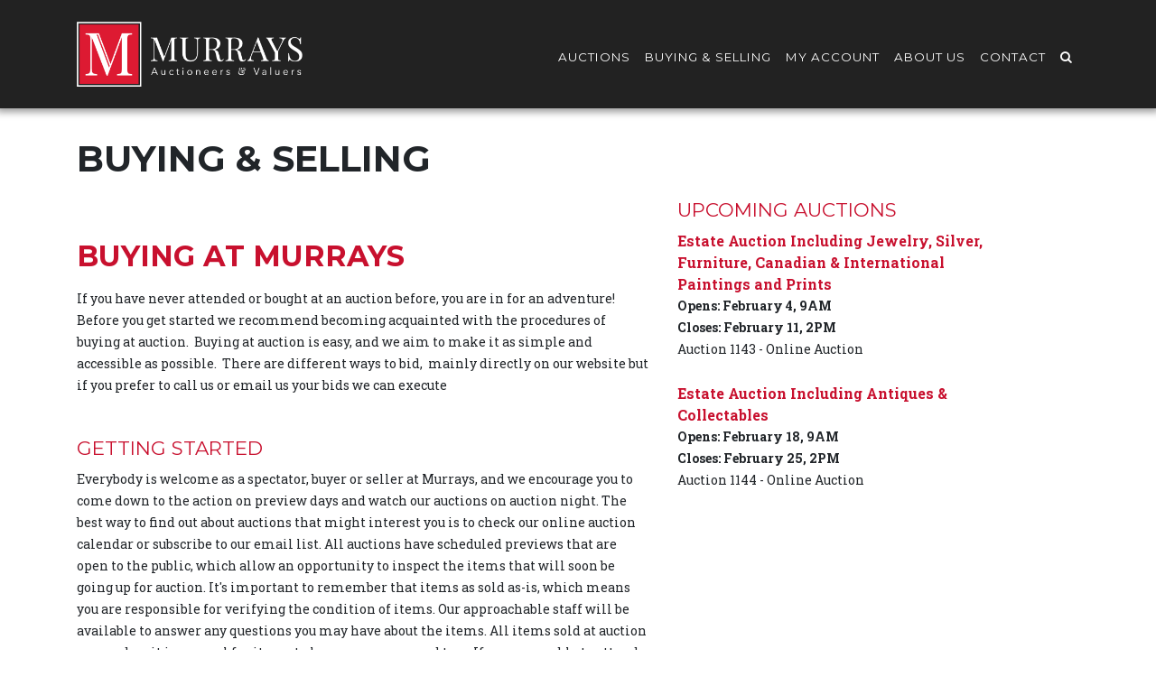

--- FILE ---
content_type: text/html; charset=utf-8
request_url: https://www.murraysauctioneers.ca/buying-and-selling/
body_size: 9515
content:
<!DOCTYPE html>
<html lang="en">

<head>

    <!-- Global Site Tag (gtag.js) - Google Analytics -->
    <script src="https://www.googletagmanager.com/gtag/js?id=UA-106907993-1"></script>
    <script>
      window.dataLayer = window.dataLayer || [];
      function gtag(){dataLayer.push(arguments)};
      gtag('js', new Date());

      gtag('config', 'UA-106907993-1');
    </script>

    <meta name="google-site-verification" content="VEssm7B53maSu3TUfl1jzO0ROz5ZK9OHQEa9mumt-lc" />

    <meta charset="utf-8">
    <meta http-equiv="X-UA-Compatible" content="IE=edge">
    <meta name="viewport" content="width=device-width, initial-scale=1">
    <meta name="description" content="Buying at Murrays">
    <meta name="author" content="">

    

    <title>Murrays Auctioneers - Buying &amp; Selling</title>

    <!-- Bootstrap Core CSS -->
    
    <link href="/static/css/bootstrap.min.css" rel="stylesheet" />

    <!-- Custom Fonts -->
    <link href="/static/vendor/font-awesome/css/font-awesome.min.css" rel="stylesheet" type="text/css">
    <link href="https://fonts.googleapis.com/css?family=Montserrat:400,700" rel="stylesheet" type="text/css">
    <link href='https://fonts.googleapis.com/css?family=Kaushan+Script' rel='stylesheet' type='text/css'>
    <link href='https://fonts.googleapis.com/css?family=Droid+Serif:400,700,400italic,700italic' rel='stylesheet' type='text/css'>
    <link href='https://fonts.googleapis.com/css?family=Roboto+Slab:400,100,300,700' rel='stylesheet' type='text/css'>

    <link rel="stylesheet" type="text/css" href="/static/vendor/slick/slick.css"/>
    <link rel="stylesheet" type="text/css" href="/static/vendor/slick/slick-theme.css"/>
    <link rel="stylesheet" type="text/css" href="/static/vendor/cloudzoom-murrays/cloudzoom.css"/>

    <!-- Theme CSS -->
    <link href="/static/css/murrays.css" rel="stylesheet">

    <script type="text/javascript" src="//code.jquery.com/jquery-3.5.1.min.js"></script>
    
    <script type="text/javascript" src="/static/vendor/cloudzoom-murrays/cloudzoom.js"></script>
    <script type="text/javascript" src="/static/vendor/typeahead.js/typeahead.bundle.min.js"></script>
    <script type="text/javascript" src="/static/js/moment.js"></script>
    <script type="text/javascript" src="/static/js/moment-timezone.js"></script>
    <script type="text/javascript" src="/static/js/murrays.js"></script>

    

</head>

<body id="page-top" class="index">

    <!-- Search Bar -->
    <div class="search-bar-wrapper" id="search_bar_wrapper">
        <div class="container">
            <div class="d-flex align-items-center">

              <form class="flex-grow-1 me-2" method="GET" action="/search/" id="form_global_search">
                <div class="input-group">
                  <input type="text" class="form-control" placeholder="Lot Search by keyword" id="q_global" name="q" />
                  <div class="input-group-append">
                    <button type="submit" class="btn btn-danger" id="home-search">Lot Search</button>
                  </div>
                </div>
              </form>

              <button type="button" class="btn btn-link text-dark fs-4 p-0" id="btn_global_search_close" aria-label="Close">
                <i class="fa fa-times"></i>
              </button>

            </div>
        </div>
    </div>

    <!-- /Search Bar -->

    <!-- Navigation -->
    <nav id="mainNav" class="navbar navbar-expand-lg navbar-custom fixed-top">
        <div class="container">
            
            <a class="navbar-brand page-scroll" href="/"><img id="logo" src="/static/img/logo-murrays-auctioneers-web.png" /></a> 

            <button type="button" class="navbar-toggler" data-toggle="collapse" data-target="#murrays-navbar-toggler">
                <i class="fa fa-bars"></i>
            </button>

            <div class="collapse navbar-collapse" id="murrays-navbar-toggler">

                <ul class="nav navbar-nav ml-auto">
                    <li class="hidden">
                        <a href="#page-top"></a>
                    </li>
                    <li class="nav-item dropdown">
                        <a class="page-scroll nav-link dropdown-toggle" href="/auctions/" data-toggle="dropdown">Auctions</a>

                        <div class="dropdown-menu">
                            <a class="dropdown-item" href="/auctions/">Auction Calendar</a>
                            <a class="dropdown-item" href="/auctions/results/">Past Auctions</a>
                            <a class="dropdown-item" href="/auctions/notable-results/">Notable Results</a>
                        </div>
                    </li>
                    
                    <li class="nav-item dropdown">
                        <a class="page-scroll nav-link dropdown-toggle" href="/buying-and-selling/" data-toggle="dropdown">Buying &amp; Selling</a>

                        <div class="dropdown-menu">
                            <a class="dropdown-item" href="/buying-and-selling/">Buying At Murrays</a>
                            <a class="dropdown-item" href="/buying-and-selling/#selling">Selling At Murrays</a>
                            <a class="dropdown-item" href="/about/#expertise">Areas Of Expertise</a>
                            <a class="dropdown-item" href="/valuations/">Valuations</a>
                        </div>
                    </li>
                    <li class="nav-item dropdown">
                        <a class="page-scroll nav-link dropdown-toggle" href="/clients/update/" data-toggle="dropdown">My Account</a>

                        
                        <div class="dropdown-menu">
                            <a class="dropdown-item" href="/clients/login/">Log In</a>
                            <a class="dropdown-item" href="/clients/create/">Create An Account</a>
                        </div>
                        
                    </li>
                    <li class="nav-item dropdown">
                        <a class="page-scroll nav-link dropdown-toggle" href="/about/">About Us</a>
                    </li>
                    <li class="nav-item dropdown">
                        <a class="page-scroll nav-link dropdown-toggle" href="/contact-us/">Contact</a>
                    </li>
                    <li class="nav-item dropdown">
                        <a class="page-scroll nav-link dropdown-toggle" href="#" id="nav_search_icon">
                            <i class="fa fa-search"></i>
                        </a>
                    </li>
                </ul>
                    
            </div>
            <!-- /.navbar-collapse -->
        </div>
        <!-- /.container-fluid -->
    </nav>
    <!-- base body -->

    
    




    
<section id="section-page">
<div class="container">

	<div class="row">

		<div class="col-md-12">

			<h1>Buying &amp; Selling</h1>

		</div>

		<div class="col-md-7 page">
			
				<h2><span>Buying at Murrays</span></h2>
<p></p>
<p><span>If you have never attended or bought at an auction before, you are in for an adventure! Before you get started we recommend becoming acquainted with the procedures of buying at auction.  Buying at auction is easy, and we aim to make it as simple and accessible as possible.  There are different ways to bid,  mainly directly on our website but if you prefer to call us or email us your bids we can execute<br></span></p>
<p></p>
<h3>Getting Started</h3>
<p><span>Everybody is welcome as a spectator, buyer or seller at Murrays, and we encourage you to come down to the action on preview days and watch our auctions on auction night. The best way to find out about auctions that might interest you is to check our online auction calendar or subscribe to our email list. All auctions have scheduled previews that are open to the public, which allow an opportunity to inspect the items that will soon be going up for auction. It's important to remember that items as sold as-is, which means you are responsible for verifying the condition of items. Our approachable staff will be available to answer any questions you may have about the items. All items sold at auction are used, so it is normal for items to have some wear and tear. If you are unable to attend a preview, our staff can assist you by telephone or email, and all items are photographed and available to view in our online catalogues. Additional photographs of items can be taken on request. It is important to note that all items sold are subject to our "Conditions of Sale" which is a binding contract effective as soon as you place a bid. Items are usually available to view in our online catalogues between 1-5 days ahead of estate or online auctions, and between 7-14 days before a specialty auction.</span></p>
<p></p>
<h3>Online Bidding</h3>
<p><strong>How do I bid?</strong><br><br>You will first need to <a href="https://www.murraysauctioneers.ca/clients/create/">register for an account</a>. Once you have verified your email as part of the registration process you can bid in any <a href="https://www.murraysauctioneers.ca/auctions/">auctions</a> that are open for bidding.<br><br>Once you find an item you want to purchase simply select the maximum you wish you bid from the dropdown list labeled "Place A Bid". Once you confirm your bid the system will let you know if you now have the highest bid, or if you need to place a higher bid to beat somebody else's bid.<br><br><strong>* What if I am outbid?</strong><br><br>If somebody places a higher bid than you then you will need to place a higher bid. You will be notified by email if you are outbid, and the lot page will inform you if you have been outbid.<br><br><strong>* What amount should I bid?</strong><br><br>We recommend placing a bid up to the maximum amount you are willing to pay for an item. Our system will bid on your behalf up to that amount, but will try to win you the lot for the lowest amount possible. <br><br>For example, if you place a maximum bid of $100 on an item that is currently at $50, you will win the item at $55 (the current bid plus the next increment) if there are no competing bids.<br><br><strong>* When does bidding end?</strong><br><br>Bidding typically runs one week starting on a Wednesday. Bidding usually begins at 9AM local Victoria / Pacific Daylight Time, and begins closing at 2PM.<br><br>Lots in auctions have staggered closing times, with a minute between each lot. This means lot 1 would close at 2:01PM, lot 2 at 2:02PM, lot 3 at 2:03PM, and lot 60 at 3:00PM. This allows bidders bidding on more than one lot in an auction to easily bid on multiple lots.<br><br>Note, however, that our system will extend the close time of a lot by 3 minutes if there is a bid within 3 minutes before a lot closes, and it will continue to extend the close time until there are no more bids for a period of 3 minutes.<br><br><strong>* Can I "snipe" a lot?</strong><br><br>Sniping is a situation on some online auction platforms that allows a bidder to place a bid at the very last moment before bidding closes, thereby becoming the winner.</p>
<p>Our system automatically extends bidding by 3 minutes if there is a bid within 3 minutes before a lot closes, so sniping is not possible.</p>
<p>We recommend placing a bid at the maximum amount you are willing to pay, and placing it early to avoid missing your opportunity to bid. <br><br><strong>* What are the bidding increments?</strong><br><br>To keep the auction proceeding in a reasonable fashion bids must be placed according to set increments. The system automatically calculates what the next bid / increment will be.<br><br>Our increments are as follows:<br><br>Under $20: $2<br>Between $20 and $99: $5<br>Between $100 and $199: $10<br>Between $200 and $499: $20<br>Between $500 and $999: $25<br>Between $1,000 and $1,999: $50<br>Between $2,000 and $4,999: $100<br>Between $5,000 and $9,999: $250<br>Between $10,000 and $19,999: $500<br>Over $20,000: $1,000<br><br><strong>* What are watched lots?</strong><br><br>Watched lots allow bidders to keep track of multiple lots in one place. To view your watched lots visit <a href="https://www.murraysauctioneers.ca/lots/watched/">https://www.murraysauctioneers.ca/lots/watched/</a></p>
<p>The watched lots page details the current bid for each of your watched lots, and when the bidding closes. <br><br><strong>* Are there any additional fees?</strong><br><br>Each lot is subject to an industry standard 20% buyer's premium on the winning bid. For example, if you win a lot at $100, the final price of the lot would be $100 plus $20 premium, or $120. We are also required to charge HST on the final price, unless exempted by law, such as out of province or out of country residency.<br><br><strong>* I no longer want what I bid on. Can I retract my bid?</strong><br><br>Unfortunately no. Placing a bid means you intend to purchase the item, and are entering into a legally binding contract to buy the item, per our conditions of sale.</p>
<p>Additionally, you are responsible for all bids placed on your account, even if placed in error. Please make sure to keep your account credentials safe and secure, and to log out after you finish bidding.<br><br><strong>* Why didn't I receive a notice that I was outbid?</strong><br><br>While email often seems instant, it is not, and delays can sometimes be introduced outside of our control. Additionally, email can sometimes be erroneously labeled as spam, especially near the end of the auction when we are sending out large volumes of outbid notifications.</p>
<p>Despite this, our emails are rarely delayed. However, if there is an item you absolutely must have, we recommend placing a bid for the maximum amount you are willing to pay, and watching the lot page to monitor competing bids arriving in realtime.</p>
<p></p>
<h3>In the Saleroom</h3>
<p><span>All our auctions are held online through our own website but we encourage you to come down to the saleroom on preview days or by appointment.  If you would like to leave a bid on something in the auction you can always submit it while visiting the saleroom.  <br></span></p>
<p><span></span></p>
<p><span> </span></p>
<h3>After You Buy</h3>
<p><span>We told you bidding would be exciting! Congratulations on your purchases.</span></p>
<p><span></span></p>
<p><span>If you purchased items online, please proceed to your invoices page and click the "Payment" link, or call our offices to pay over the phone.  All successful bidders will receive an invoice via email after the auction has concluded.<br></span></p>
<p></p>
<p><span>Please note that all purchases are subject to a buyer's premium of 20% plus applicable taxes. For more information on the buyer's premium please refer to the conditions of sale.</span></p>
<p></p>
<h3>Shipping</h3>
<p><span>If you can not pick up the item yourself, you must arrange shipping. Murrays provides an in-house shipping service for Canadian and US buyers but you are free to arrange shipping with any shipper. However, shipping is ultimately the responsibility of the purchaser.</span></p>
<p></p>
<h3>Frequently Asked Questions</h3>
<h4><span>How can I find which of my bids were successful?</span></h4>
<p><span>You can visit your invoices page, which will display any new invoices, and provides detailed information on any lots you were successful in buying.</span></p>
<p><span>Alternatively you can contact our offices by phone or email.</span></p>
<p></p>
<h4><span>What are the bidding increments?</span></h4>
<p><span>The auctioneer and online bidding software generally accepts bids that increase in standard increments. The auctioneer may deviate from the standard increments from time-to-time, but will always announce the next bid they are looking for.</span></p>
<p></p>
<h4><span>Methods of payment</span></h4>
<p><span>Payments made in person or via phone may include debit, Visa, Mastercard, certified cheque, money order, or cash. Payments made online can be made with Visa or Mastercard.</span></p>
<p><span>Payments for larger purchases can also be made by wire transfer. Please contact our accounts office for wiring information.</span></p>
<p></p>
<h4><span>How is the final bill calculated?</span></h4>
<p><span>All lots purchased are subject to a buyer's premium (typically 20%) and applicable taxes on top of the final "hammer price" accepted by the auctioneer.</span></p>
<p><a name="selling"></a></p>
<h4><span>When can I pick up my purchases?</span></h4>
<p><span>Designated pick-up days are sheduled right after an auction.  It is strongly recommended to pick up on pickup days,  or by appointment the week after the sale.  Unfortunately storage fees are charged on items left longer.<br></span></p>
<p></p>
<p></p>
<p></p>
<p></p>
<h1><span></span></h1>
<h2><span>Selling at Murrays<br></span></h2>
<p></p>
<h3>How to Sell</h3>
<p>Selling at auction is easy and simple. The first step is to get a free, no obligation verbal valuation on your items.  We host free auction valuation days at our saleroom in Victoria every Wednesday and Thursday 10am to 4pm. There is no need for an appointment as there is always valuers on duty.  Our valuers will advise you on auction estimates, recommend the most appropriate sale and issue you a reciept if you wish to consign.  Reserve prices can be discussed with our valuers and items can be left on this day for auction.  Or you can email us a photograph of your item and any details to <a href="mailto:info@murraysauctioneers.ca">info@murraysauctioneers.ca</a> and one of our specialists will get back to you as soon as possible.  We are also happy to make house visits at a time to suit you, so please do give us a call at <strong>250-507-7072</strong> to arrange.</p>
<h3>Consignment</h3>
<p></p>
<p><span>Once you have made the decision to consign to Murrays, your items will be scheduled for a specific sale. A Murrays staff member will also provide you with a receipt for your consignment, review our terms and conditions with you, and review the commission structure and any additional applicable fees.</span></p>
<p></p>
<p><span>All items sold at auction are subject to a commission based on the hammer price of each lot.</span></p>
<p><strong>Our selling commission structure is</strong></p>
<p><strong>$0 to $20                    50%</strong></p>
<p><strong>$21 to $50                  $10</strong></p>
<p><strong>$51 to $1000               20%</strong></p>
<p><strong>$1001 to $5000           15%</strong></p>
<p><strong>&gt;$5001                        10%</strong></p>
<p><strong>Insurance                    +1%</strong></p>
<p><strong>Photography                Free</strong></p>
<p></p>
<p></p>
<p><span>Items consigned to auction must also be insured. Consignors have the option of paying 1% of the hammer price to have their items insured through Murrays (while in our possession for auction), or clients may choose to have their items insured by their existing home insurance (proof of insurance may be required).</span></p>
<p></p>
<h3>Payment To Consignors</h3>
<p></p>
<p><span>Payment is made 8 business days after the date of the auction. Our detailed consignor statement will account for each item sold, as well as any fees applied.</span></p>
<p></p>
<p></p>
<h3>Seller's Frequently Asked Questions</h3>
<h4></h4>
<h4><span>What if I have an entire estate or household to sell?</span></h4>
<p><span>Our staff are experienced and prepared to handle estates of any size, from cottage to mansion. Contact our offices for more information on our considerate handling of estates.</span></p>
<p></p>
<h4><span>Are my items insured while at Murrays?</span></h4>
<p><span>All consigned items are required to be insured while in our possession, and are insured against all risks while on our premises and in the care of our staff. The limit of liability is the reserve price (typically 80% of the low end of the auction estimate). Our insurance fees are calculated based on the mean auction estimate until sold, and on the hammer price after the auction.</span></p>
<p></p>
<h4><span>What is a reserve?</span></h4>
<p><span>A reserve is the minimum hammer price that you, the consignor, will accept for your item at auction. The reserve bid is our contract with you - we will honour the reserve and not sell the item below that amount. The reserve is mutually agreed upon by you and our staff at the time of consignment.</span></p>
<p></p>
<h4><span>What did my items sell for?</span></h4>
<p><span>If you were not able to attend the auction and don't want to wait for your detailed consignment statement to arrive, you can check your statement online or contact our offices. However, staff will generally contact you within a week following an auction.</span></p>
<h4></h4>
<h4><span>Will sales tax be applicable on my consignments?</span></h4>
<p><span>No Sales tax (ex. HST) is not charged to the consignor.</span></p>
<p><span></span></p>
<p><span></span></p>
			
		</div>

		<div class="col-md-4 col-md-offset-1 sidepage">
			
			<h3>Upcoming Auctions</h3>
			
			<strong><a href="/auctions/catalogue/auction-1143-estate-auction-including-jewelry-silver-furniture-canadian-international-paintings-and-prints-murrays-victoria/">Estate Auction Including Jewelry, Silver, Furniture, Canadian &amp; International Paintings and Prints</a></strong>

					
					<p><strong>Opens: February 4, 9AM<br />
						Closes: February 11, 2PM</strong>
					
					<br />
					Auction 1143 - Online Auction</p>

			
			<strong><a href="/auctions/catalogue/auction-1144-estate-auction-including-antiques-collectables-murrays-victoria/">Estate Auction Including Antiques &amp; Collectables</a></strong>

					
					<p><strong>Opens: February 18, 9AM<br />
						Closes: February 25, 2PM</strong>
					
					<br />
					Auction 1144 - Online Auction</p>

			
		</div>

	</div>

	<div class="row">

		<div class="col-md-12">
			&nbsp;
		</div>
		

	</div>

</div>

</section>



    
    <div class="clear"></div>
    

    

    <!-- base footer -->
    <section id="social-media">
        
        <div class="container">

            <div class="row">

                <div class="col-lg-12 text-center">

                    <h3>Connect With Murrays</h3>

                    <p><a href="https://www.facebook.com/murraysauctioneers/"><img src="/static/img/icon-social-fb.png"></a>   <a href="https://twitter.com/MurraysAuctions"><img src="/static/img/icon-social-twitter.png"></a>   <a href="https://www.instagram.com/murraysauctioneers/"><img src="/static/img/icon-social-ig.png"></a> <!-- &nbsp; <a href="#"><img src="/static/img/icon-social-gplus.png" /></a> --> <!-- &nbsp; <a href="#"><img src="/static/img/icon-social-youtube.png" /></a>-->   <a href="https://www.linkedin.com/in/murrays-auctioneers-28156b14a/"><img src="/static/img/icon-social-linkedin.png"></a></p>

                </div>

            </div>

        </div>

    </section>

    <section id="footer">

    <footer>
        
        <div class="container">
            
            <div class="row">
                
                <div class="col-sm-3 col-md-3 col-lg-3">

                <h4>Auctions</h4>

                <ul>

                <li><a href="/auctions/">Upcoming Auctions</a></li>
                <!--
                <li><a href="#">Past Auctions</a></li>
                <li><a href="#">Oustanding Results</a></li>
                -->
                <li><a href="/auctions/results/">Past Auctions</a></li>
                <li><a href="/blog/">News</a></li>
                <li><a href="/frequently-asked-questions/">Online Auction FAQ</a></li>
                <li><a href="https://lp.constantcontactpages.com/su/XNrJS7F/stayintouch" target="_blank">Auction Newsletter</a></li>

                </ul>         

                </div>

                <div class="col-sm-3 col-md-3 col-lg-3">

                <h4>About</h4>

                <ul>

                <li><a href="/about/">About Murrays</a></li>
                <li><a href="/buying-and-selling/">Buying At Murrays</a></li>
                <li><a href="/buying-and-selling/#selling">Selling At Murrays</a></li>
                <li><a href="/about/#expertise">Areas of Expertise</a></li>
                <!-- <li><a href="#">Invitation To Consign</a></li> -->
                <li><a href="/contact-us/">Contact Us</a></li>

                </ul>           

                </div>

                <div class="col-sm-3 col-md-3 col-lg-3">

                <h4>My Account</h4>

                <ul>

                <li><a href="/clients/login/">Log In</a></li>
                <li><a href="/clients/create/">Register</a></li>
                <li><a href="/clients/update/">My Information</a></li>
                <li><a href="/accounts/invoices/">Invoices</a></li>
                <li><a href="/accounts/consignments/">Consignments</a></li>
                <li><a href="/accounts/statements/">Consignor Statements</a></li>
                <li><a href="/lots/watched/">Watched Lots</a></li>

                </ul>          

                </div>

                <div class="col-sm-3 col-md-3 col-lg-3">

                <img src="/static/img/logo-murrays-auctioneers-web.png" /><br />
                <br />
                <b>Murray's Auctioneers &amp; Valuers Inc.</b><br />
                2013 Government Street<br />Victoria, B.C., V8T 4N9 Canada<br />
                <br />
                Email: <a href="mailto:info@murraysauctioneers.ca">info@murraysauctioneers.ca</a> Phone: 250-507-7072<br />
                Monday - Friday 9am - 5pm<br />
                <br />
                <small>&copy; Murrays Auctioneers &amp; Valuers Inc.</small>

                </div>

            </div>

        </div>

    </footer>
        

    </section>



    <!-- Bootstrap Core JavaScript -->
    
    <script src="/static/js/bootstrap.bundle.min.js"></script>

    <!-- Plugin JavaScript -->
    <script src="https://cdnjs.cloudflare.com/ajax/libs/jquery-easing/1.3/jquery.easing.min.js"></script>

    <script type="text/javascript" src="/static/vendor/slick/slick.min.js"></script>

    <script>
    $(window).on('load', function() {

    });

    $(document).ready(function() {
        $(".slider").slick({
            infinite: true,
            autoplay: true,
            autoplaySpeed: 5000,
            speed: 750,
            fade: true,
            cssEase: 'linear',
            dots: true,
            arrows: true
        });

        $(window).scroll(function() {
            if ($(window).scrollTop() > 120) {
                $("#mainNav").addClass("navOpac05"); 
            }
            else {
                if($("#mainNav").hasClass("navOpac05")) {
                    $("#mainNav").removeClass("navOpac05");
                }
            }
        });
    });
    </script>

    

</body>

</html>

--- FILE ---
content_type: text/css
request_url: https://www.murraysauctioneers.ca/static/css/murrays.css
body_size: 8138
content:
/*!
 * Start Bootstrap - Agency v3.3.7+1 (http://startbootstrap.com/template-overviews/agency)
 * Copyright 2013-2016 Start Bootstrap
 * Licensed under MIT (https://github.com/BlackrockDigital/startbootstrap/blob/gh-pages/LICENSE)
 */
body {
  overflow-x: hidden;
  font-family: "Roboto Slab", "Helvetica Neue", Helvetica, Arial, sans-serif;
}
.text-muted {
  color: #777777;
}
.text-primary {
  color: #c8102e;
}
p {
  font-size: 14px;
  line-height: 1.75;
}
p.large {
  font-size: 16px;
}
a,
a:hover,
a:focus,
a:active,
a.active {
  outline: none;
}
a {
  color: #c8102e;
}
a:hover,
a:focus,
a:active,
a.active {
  color: #c8102e;
  text-decoration: none;
}
h1,
h2,
h3,
h4,
h5,
h6 {
  font-family: "Montserrat", "Helvetica Neue", Helvetica, Arial, sans-serif;
  text-transform: uppercase;
  font-weight: 700;
}
.img-centered {
  margin: 0 auto;
}
.bg-light-gray {
  background-color: #eeeeee;
}
.bg-darkest-gray {
  background-color: #222222;
}
.btn-primary {
  color: white;
  background-color: #c8102e;
  border-color: #c8102e;
  font-family: "Montserrat", "Helvetica Neue", Helvetica, Arial, sans-serif;
  text-transform: uppercase;
  font-weight: 700;
}
.btn-primary:hover,
.btn-primary:focus,
.btn-primary:active,
.btn-primary.active,
.open .dropdown-toggle.btn-primary {
  color: white;
  background-color: #b70925 !important;
  border-color: #b70925 !important;
}
.btn-primary:active,
.btn-primary.active,
.open .dropdown-toggle.btn-primary {
  background-image: none;
}
.btn-primary.disabled,
.btn-primary[disabled],
fieldset[disabled] .btn-primary,
.btn-primary.disabled:hover,
.btn-primary[disabled]:hover,
fieldset[disabled] .btn-primary:hover,
.btn-primary.disabled:focus,
.btn-primary[disabled]:focus,
fieldset[disabled] .btn-primary:focus,
.btn-primary.disabled:active,
.btn-primary[disabled]:active,
fieldset[disabled] .btn-primary:active,
.btn-primary.disabled.active,
.btn-primary[disabled].active,
fieldset[disabled] .btn-primary.active {
  background-color: #c8102e;
  border-color: #c8102e;
}
.btn-primary .badge {
  color: #c8102e;
  background-color: white;
}
.btn-xl {
  color: white;
  background-color: #c8102e;
  border-color: #c8102e;
  font-family: "Montserrat", "Helvetica Neue", Helvetica, Arial, sans-serif;
  text-transform: uppercase;
  font-weight: 700;
  border-radius: 3px;
  font-size: 18px;
  padding: 20px 40px;
}
.btn-xl:hover,
.btn-xl:focus,
.btn-xl:active,
.btn-xl.active,
.open .dropdown-toggle.btn-xl {
  color: white;
  background-color: #b70925;
  border-color: #b70925;
}
.btn-xl:active,
.btn-xl.active,
.open .dropdown-toggle.btn-xl {
  background-image: none;
}
.btn-xl.disabled,
.btn-xl[disabled],
fieldset[disabled] .btn-xl,
.btn-xl.disabled:hover,
.btn-xl[disabled]:hover,
fieldset[disabled] .btn-xl:hover,
.btn-xl.disabled:focus,
.btn-xl[disabled]:focus,
fieldset[disabled] .btn-xl:focus,
.btn-xl.disabled:active,
.btn-xl[disabled]:active,
fieldset[disabled] .btn-xl:active,
.btn-xl.disabled.active,
.btn-xl[disabled].active,
fieldset[disabled] .btn-xl.active {
  background-color: #c8102e;
  border-color: #c8102e;
}
.btn-xl .badge {
  color: #c8102e;
  background-color: white;
}
.navbar-custom {
  /* background-color: #222222;
  border-color: transparent; */
}
.navbar-custom .navbar-brand {
  color: #c8102e;
  font-family: "Kaushan Script", "Helvetica Neue", Helvetica, Arial, cursive;
}
.navbar-custom .navbar-brand:hover,
.navbar-custom .navbar-brand:focus,
.navbar-custom .navbar-brand:active,
.navbar-custom .navbar-brand.active {
  color: #fec503;
}
.navbar-custom .navbar-collapse {
  border-color: rgba(255, 255, 255, 0.02);
}
.navbar-custom .navbar-toggle {
  background-color: #c8102e;
  border-color: #c8102e;
  font-family: "Montserrat", "Helvetica Neue", Helvetica, Arial, sans-serif;
  text-transform: uppercase;
  color: white;
  font-size: 12px;
}
.navbar-custom .navbar-toggle:hover,
.navbar-custom .navbar-toggle:focus {
  background-color: #c8102e;
}
.navbar-custom .nav li a {
  font-family: "Montserrat", "Helvetica Neue", Helvetica, Arial, sans-serif;
  text-transform: uppercase;
  font-weight: 400;
  letter-spacing: 1px;
  color: white;
}
.navbar-custom .nav li a:hover,
.navbar-custom .nav li a:focus {
  color: #eeaeb8;; 
  outline: none;
}
.navbar-custom .navbar-nav > .active > a {
  border-radius: 0;
  color: white;
  background-color: #c8102e;
}
.navbar-custom .navbar-nav > .active > a:hover,
.navbar-custom .navbar-nav > .active > a:focus {
  color: white;
  background-color: #fec503;
}

a.dropdown-item {
  color: #202020 !important;
  font-size: 9pt !important;
  font-weight: bold !important;
  padding: 0.7rem 2rem;
}

a.dropdown-item:active {
  background-color: inherit !important;
}

.dropdown-menu {
  box-shadow: 0px 2px 4px 0px rgba(0,0,0,0.5);
  -webkit-box-shadow: 0px 2px 4px 0px rgba(0,0,0,0.5);
  -moz-box-shadow: 0px 2px 4px 0px rgba(0,0,0,0.5);
}

@media (min-width: 768px) {
  .navbar-custom {
    background-color: transparent;
    padding: 25px 0;
    -webkit-transition: padding 0.3s;
    -moz-transition: padding 0.3s;
    transition: padding 0.3s;
    border: none;
  }
  .navbar-custom .navbar-brand {
    font-size: 2em;
    -webkit-transition: all 0.3s;
    -moz-transition: all 0.3s;
    transition: all 0.3s;
  }
  .navbar-custom .navbar-nav > .active > a {
    border-radius: 3px;
  }
}
@media (min-width: 768px) {
  .navbar-custom.affix {
    /* background-color: #222222; */
    background-color: rgba(25, 25, 25, 0.9);
    padding: 10px 0;
  }
  .navbar-custom.affix .navbar-brand {
    font-size: 1.5em;
  }
}
header {
  /* background-image: url('../img/header-bg.jpg'); */
  /* background-repeat: no-repeat;
  background-attachment: scroll;
  background-position: center center;
  -webkit-background-size: cover;
  -moz-background-size: cover;
  background-size: cover;
  -o-background-size: cover; */
  text-align: center;
  color: white;
}
header .intro-text {
  padding-top: 100px;
  padding-bottom: 50px;
}
header .intro-text .intro-lead-in {
  font-family: "Droid Serif", "Helvetica Neue", Helvetica, Arial, sans-serif;
  font-style: italic;
  font-size: 22px;
  line-height: 22px;
  margin-bottom: 25px;
}
header .intro-text .intro-heading {
  font-family: "Montserrat", "Helvetica Neue", Helvetica, Arial, sans-serif;
  text-transform: uppercase;
  font-weight: 700;
  font-size: 50px;
  line-height: 50px;
  margin-bottom: 25px;
}
@media (min-width: 768px) {
  header .intro-text {
    padding-top: 300px;
    padding-bottom: 200px;
  }
  header .intro-text .intro-lead-in {
    font-family: "Droid Serif", "Helvetica Neue", Helvetica, Arial, sans-serif;
    font-style: italic;
    font-size: 40px;
    line-height: 40px;
    margin-bottom: 25px;
  }
  header .intro-text .intro-heading {
    font-family: "Montserrat", "Helvetica Neue", Helvetica, Arial, sans-serif;
    text-transform: uppercase;
    font-weight: 700;
    font-size: 75px;
    line-height: 75px;
    margin-bottom: 50px;
  }
}
section {
  padding: 100px 0;
}
section h2.section-heading {
  font-size: 40px;
  margin-top: 0;
  margin-bottom: 15px;
}
section h3.section-subheading {
  font-size: 16px;
  font-family: "Droid Serif", "Helvetica Neue", Helvetica, Arial, sans-serif;
  text-transform: none;
  font-style: italic;
  font-weight: 400;
  margin-bottom: 75px;
}
@media (min-width: 768px) {
  section {
    padding: 150px 0;
  }
}
.service-heading {
  margin: 15px 0;
  text-transform: none;
}
#portfolio .portfolio-item {
  margin: 0 0 15px;
  right: 0;
}
#portfolio .portfolio-item .portfolio-link {
  display: block;
  position: relative;
  max-width: 400px;
  margin: 0 auto;
}
#portfolio .portfolio-item .portfolio-link .portfolio-hover {
  background: rgba(254, 209, 54, 0.9);
  position: absolute;
  width: 100%;
  height: 100%;
  opacity: 0;
  transition: all ease 0.5s;
  -webkit-transition: all ease 0.5s;
  -moz-transition: all ease 0.5s;
}
#portfolio .portfolio-item .portfolio-link .portfolio-hover:hover {
  opacity: 1;
}
#portfolio .portfolio-item .portfolio-link .portfolio-hover .portfolio-hover-content {
  position: absolute;
  width: 100%;
  height: 20px;
  font-size: 20px;
  text-align: center;
  top: 50%;
  margin-top: -12px;
  color: white;
}
#portfolio .portfolio-item .portfolio-link .portfolio-hover .portfolio-hover-content i {
  margin-top: -12px;
}
#portfolio .portfolio-item .portfolio-link .portfolio-hover .portfolio-hover-content h3,
#portfolio .portfolio-item .portfolio-link .portfolio-hover .portfolio-hover-content h4 {
  margin: 0;
}
#portfolio .portfolio-item .portfolio-caption {
  max-width: 400px;
  margin: 0 auto;
  background-color: white;
  text-align: center;
  padding: 25px;
}
#portfolio .portfolio-item .portfolio-caption h4 {
  text-transform: none;
  margin: 0;
}
#portfolio .portfolio-item .portfolio-caption p {
  font-family: "Droid Serif", "Helvetica Neue", Helvetica, Arial, sans-serif;
  font-style: italic;
  font-size: 16px;
  margin: 0;
}
#portfolio * {
  z-index: 2;
}
@media (min-width: 767px) {
  #portfolio .portfolio-item {
    margin: 0 0 30px;
  }
}
.timeline {
  list-style: none;
  padding: 0;
  position: relative;
}
.timeline:before {
  top: 0;
  bottom: 0;
  position: absolute;
  content: "";
  width: 2px;
  background-color: #f1f1f1;
  left: 40px;
  margin-left: -1.5px;
}
.timeline > li {
  margin-bottom: 50px;
  position: relative;
  min-height: 50px;
}
.timeline > li:before,
.timeline > li:after {
  content: " ";
  display: table;
}
.timeline > li:after {
  clear: both;
}
.timeline > li .timeline-panel {
  width: 100%;
  float: right;
  padding: 0 20px 0 100px;
  position: relative;
  text-align: left;
}
.timeline > li .timeline-panel:before {
  border-left-width: 0;
  border-right-width: 15px;
  left: -15px;
  right: auto;
}
.timeline > li .timeline-panel:after {
  border-left-width: 0;
  border-right-width: 14px;
  left: -14px;
  right: auto;
}
.timeline > li .timeline-image {
  left: 0;
  margin-left: 0;
  width: 80px;
  height: 80px;
  position: absolute;
  z-index: 100;
  background-color: #c8102e;
  color: white;
  border-radius: 100%;
  border: 7px solid #f1f1f1;
  text-align: center;
}
.timeline > li .timeline-image h4 {
  font-size: 10px;
  margin-top: 12px;
  line-height: 14px;
}
.timeline > li.timeline-inverted > .timeline-panel {
  float: right;
  text-align: left;
  padding: 0 20px 0 100px;
}
.timeline > li.timeline-inverted > .timeline-panel:before {
  border-left-width: 0;
  border-right-width: 15px;
  left: -15px;
  right: auto;
}
.timeline > li.timeline-inverted > .timeline-panel:after {
  border-left-width: 0;
  border-right-width: 14px;
  left: -14px;
  right: auto;
}
.timeline > li:last-child {
  margin-bottom: 0;
}
.timeline .timeline-heading h4 {
  margin-top: 0;
  color: inherit;
}
.timeline .timeline-heading h4.subheading {
  text-transform: none;
}
.timeline .timeline-body > p,
.timeline .timeline-body > ul {
  margin-bottom: 0;
}
@media (min-width: 768px) {
  .timeline:before {
    left: 50%;
  }
  .timeline > li {
    margin-bottom: 100px;
    min-height: 100px;
  }
  .timeline > li .timeline-panel {
    width: 41%;
    float: left;
    padding: 0 20px 20px 30px;
    text-align: right;
  }
  .timeline > li .timeline-image {
    width: 100px;
    height: 100px;
    left: 50%;
    margin-left: -50px;
  }
  .timeline > li .timeline-image h4 {
    font-size: 13px;
    margin-top: 16px;
    line-height: 18px;
  }
  .timeline > li.timeline-inverted > .timeline-panel {
    float: right;
    text-align: left;
    padding: 0 30px 20px 20px;
  }
}
@media (min-width: 992px) {
  .timeline > li {
    min-height: 150px;
  }
  .timeline > li .timeline-panel {
    padding: 0 20px 20px;
  }
  .timeline > li .timeline-image {
    width: 150px;
    height: 150px;
    margin-left: -75px;
  }
  .timeline > li .timeline-image h4 {
    font-size: 18px;
    margin-top: 30px;
    line-height: 26px;
  }
  .timeline > li.timeline-inverted > .timeline-panel {
    padding: 0 20px 20px;
  }
}
@media (min-width: 1200px) {
  .timeline > li {
    min-height: 170px;
  }
  .timeline > li .timeline-panel {
    padding: 0 20px 20px 100px;
  }
  .timeline > li .timeline-image {
    width: 170px;
    height: 170px;
    margin-left: -85px;
  }
  .timeline > li .timeline-image h4 {
    margin-top: 40px;
  }
  .timeline > li.timeline-inverted > .timeline-panel {
    padding: 0 100px 20px 20px;
  }
}
.team-member {
  text-align: center;
  margin-bottom: 50px;
}
.team-member img {
  margin: 0 auto;
  border: 7px solid white;
}
.team-member h4 {
  margin-top: 25px;
  margin-bottom: 0;
  text-transform: none;
}
.team-member p {
  margin-top: 0;
}
aside.clients img {
  margin: 50px auto;
}
section#contact {
  background-color: #222222;
  background-image: url('../img/map-image.png');
  background-position: center;
  background-repeat: no-repeat;
}
section#contact .section-heading {
  color: white;
}
section#contact .form-group {
  margin-bottom: 25px;
}
section#contact .form-group input,
section#contact .form-group textarea {
  padding: 20px;
}
section#contact .form-group input.form-control {
  height: auto;
}
section#contact .form-group textarea.form-control {
  height: 236px;
}
section#contact .form-control:focus {
  border-color: #c8102e;
  box-shadow: none;
}
section#contact ::-webkit-input-placeholder {
  font-family: "Montserrat", "Helvetica Neue", Helvetica, Arial, sans-serif;
  text-transform: uppercase;
  font-weight: 700;
  color: #eeeeee;
}
section#contact :-moz-placeholder {
  /* Firefox 18- */
  font-family: "Montserrat", "Helvetica Neue", Helvetica, Arial, sans-serif;
  text-transform: uppercase;
  font-weight: 700;
  color: #eeeeee;
}
section#contact ::-moz-placeholder {
  /* Firefox 19+ */
  font-family: "Montserrat", "Helvetica Neue", Helvetica, Arial, sans-serif;
  text-transform: uppercase;
  font-weight: 700;
  color: #eeeeee;
}
section#contact :-ms-input-placeholder {
  font-family: "Montserrat", "Helvetica Neue", Helvetica, Arial, sans-serif;
  text-transform: uppercase;
  font-weight: 700;
  color: #eeeeee;
}
section#contact .text-danger {
  color: #e74c3c;
}
/*
footer {
  padding: 25px 0;
  text-align: center;
}
footer span.copyright {
  line-height: 40px;
  font-family: "Montserrat", "Helvetica Neue", Helvetica, Arial, sans-serif;
  text-transform: uppercase;
  text-transform: none;
}
footer ul.quicklinks {
  margin-bottom: 0;
  line-height: 40px;
  font-family: "Montserrat", "Helvetica Neue", Helvetica, Arial, sans-serif;
  text-transform: uppercase;
  text-transform: none;
}
*/
ul.social-buttons {
  margin-bottom: 0;
}
ul.social-buttons li a {
  display: block;
  background-color: #222222;
  height: 40px;
  width: 40px;
  border-radius: 100%;
  font-size: 20px;
  line-height: 40px;
  color: white;
  outline: none;
  -webkit-transition: all 0.3s;
  -moz-transition: all 0.3s;
  transition: all 0.3s;
}
ul.social-buttons li a:hover,
ul.social-buttons li a:focus,
ul.social-buttons li a:active {
  background-color: #c8102e;
}
.btn:focus,
.btn:active,
.btn.active,
.btn:active:focus {
  outline: none;
}
.portfolio-modal .modal-dialog {
  margin: 0;
  height: 100%;
  width: auto;
}
.portfolio-modal .modal-content {
  border-radius: 0;
  background-clip: border-box;
  -webkit-box-shadow: none;
  box-shadow: none;
  border: none;
  min-height: 100%;
  padding: 100px 0;
  text-align: center;
}
.portfolio-modal .modal-content h2 {
  margin-bottom: 15px;
  font-size: 3em;
}
.portfolio-modal .modal-content p {
  margin-bottom: 30px;
}
.portfolio-modal .modal-content p.item-intro {
  margin: 20px 0 30px;
  font-family: "Droid Serif", "Helvetica Neue", Helvetica, Arial, sans-serif;
  font-style: italic;
  font-size: 16px;
}
.portfolio-modal .modal-content ul.list-inline {
  margin-bottom: 30px;
  margin-top: 0;
}
.portfolio-modal .modal-content img {
  margin-bottom: 30px;
}
.portfolio-modal .close-modal {
  position: absolute;
  width: 75px;
  height: 75px;
  background-color: transparent;
  top: 25px;
  right: 25px;
  cursor: pointer;
}
.portfolio-modal .close-modal:hover {
  opacity: 0.3;
}
.portfolio-modal .close-modal .lr {
  height: 75px;
  width: 1px;
  margin-left: 35px;
  background-color: #222222;
  transform: rotate(45deg);
  -ms-transform: rotate(45deg);
  /* IE 9 */
  -webkit-transform: rotate(45deg);
  /* Safari and Chrome */
  z-index: 1051;
}
.portfolio-modal .close-modal .lr .rl {
  height: 75px;
  width: 1px;
  background-color: #222222;
  transform: rotate(90deg);
  -ms-transform: rotate(90deg);
  /* IE 9 */
  -webkit-transform: rotate(90deg);
  /* Safari and Chrome */
  z-index: 1052;
}
.portfolio-modal .modal-backdrop {
  opacity: 0;
  display: none;
}
::-moz-selection {
  text-shadow: none;
  background: #d8596e;
}
::selection {
  text-shadow: none;
  background: #d8596e;
}
img::selection {
  background: transparent;
}
img::-moz-selection {
  background: transparent;
}
body {
  webkit-tap-highlight-color: #c8102e;
}

/* murray customisations */
/* ===================== */

h4 {
  font-weight: inherit !important;
}

.navbar-custom {
  background-color: rgba(0, 0, 0, 0.7);
  border-color: transparent;
}

#logo {
  width: 150px;
}

.navbar-brand {
  /* padding: 5px 15px; */
}

header {
  margin-top: 69px;
}

.slider-text {
  position: absolute;
  color: #fff;
  width: 100%;
  margin: auto;
  top: 0; left: 0; bottom: 0; right: 0;
}

.slider-text h2 {
  margin-top: 15%;
  text-shadow: 0px 0px 4px rgba(0, 0, 0, 0.8);
  font-size: 14pt;
}

.slider-text p {
  text-shadow: 0px 0px 4px rgba(0, 0, 0, 0.8);
  font-size: 11pt;
}

#q {
  height: 67px;
  width: 100%;
  font-size: 16pt;
}

.twitter-typeahed {
  display: block !important;
}

/* responsive styling */
@media (min-width: 768px) {

  nav {
    height: 120px;
    -webkit-box-shadow: 0px 0px 8px 4px rgba(0,0,0,0.4);
    -moz-box-shadow: 0px 0px 8px 4px rgba(0,0,0,0.4);
    box-shadow: 0px 0px 8px 4px rgba(0,0,0,0.4);
  }

  .navbar-custom {
    /* background-color: rgba(0, 0, 0, 1); */
    background-color: #222;
    border-color: transparent;
    transition: all 0.6s;
  }

  header {
    margin-top: 120px;
  }

  #logo {
    width: 250px;
    /* filter: drop-shadow(1px 1px 0px rgba(48, 48, 48, 0.8)) grayscale(0); */
    /* transition: all 0.5s; */
  }

  #logo:hover {
    /* filter: grayscale(1) brightness(150%); */
    /* transform: scale(1.025); */
    /* transition: all 0.5s; */
  }

  .navbar-brand {
    padding: 0 !important;
  }

  .navbar {
    min-height: 90px !important;
  }

  .navbar-nav {
    /* margin: inherit !important; */
  }

  ul.navbar-nav {
    margin-top: 7px !important;
  }

  .nav li a {
    /* text-shadow: 1px 1px 2px rgba(0, 0, 0, 1); */
  }

  .slider-text {
    position: absolute;
    background-color: rgba(0, 0, 0, 0.6);
    color: rgba(255,255,255,1);
    width: 100%;
    height: 195px;
    /* padding: 60px 0px; */
    margin: auto;
    top: 0; left: 0; bottom: 0; right: 0;
  }

  .slider-text h2 {
    margin-top: 60px;
    font-size: 24pt;
  }

  .slider-text p {
    margin-bottom: 60px;
    font-size: 12pt;
  }

  #q {
    height: 67px;
    /* width: 50%; */
    font-size: 16pt;
    vertical-align: middle !important;
  }

  .slick-prev, .slick-next {
    z-index: 999; 
  }

  .slick-prev {
    margin-left: 50px;
  }
  .slick-next {
    margin-right: 50px;
  }

}

@media (max-width: 768px) {
  .catalogue_header {
    margin-top: 69px !important;
  }
}
/* == end responsive styling == */

.form-control-inline {
  min-width: 0;
  width: auto;
  display: inline;
}

.slider img {
  width: 100%;
}

#lot-search {
  padding: 50px 0px 50px 0px;
}

#lot-search .section-subheading {
  margin-bottom: 25px;
}

#home-search {
  height: inherit;
}

#about {
  padding-top: 25px;
  color: #fff;
}

#about h1 {
  margin-top: 75px;
}

#about p {
  margin-bottom: 90px;
}

#keystones {
  padding: 0px 0px;
  
}

#keystones img {
  width: 80%;
}

#keystones img:hover {
  -webkit-transition: all 0.3s;
  -moz-transition: all 0.3s;
  transition: all 0.3s;
  filter: drop-shadow(0px 0px 2px rgba(48, 48, 48, 0.9)) brightness(115%);
}

#keystones a, #keystone a:hover {
  color: #000;
  text-decoration: none;
}

#keystones h4 {
  margin-top: 5px;
  text-transform: none;
}

#body {
  padding: 50px 0px;
}

.box-header {
  /* background-color: #c8102e; */
  background-color: #666;
  color: #fff;
  padding: 10px;
}

.box-header h4 a {
  color: #fff !important;
}

.box-body {
  padding: 10px;
  border-left: 1px solid #666;
  border-bottom: 1px solid #666;
  border-right: 1px solid #666;
  margin-bottom: 30px;
}

.news-box a {
  color: #000;
}

.news-box small {
  color: #999;
}

.news-box ul {
  list-style: none;
  padding: 0;
}

.news-box li {
  margin-bottom: 15px;
}

#body h2 {
  margin-top: 0;
}

#body .auction-list-homepage img {
  width: 95px;
  border: 2px solid #ccc;
  margin-right: 10px;
  float: left;
}

#body .auction-list-homepage ul {
  list-style: none;
  padding: 0;
  margin-top: 20px;
}

#body .auction-list-homepage li {
  margin-bottom: 35px;
  min-height: 95px;
}

#body .auction-list-homepage h4, #body .auction-list-homepage p {
  margin-bottom: 0px;
}

#body .auction-list-homepage small {
  margin-bottom: 0px;
  color: #999;
  font-size: 90%;
}

#body .location-box img {
  width: 100%;
  border: 2px solid #ccc;
}

#bottom-promos {
  padding-top: 0;
  padding-bottom: 50px;
}

#bottom-promos img {
  width: 80%;
  border: 2px solid #ccc;
}

#social-media {
  background-color: #c8102e;
}

#social-media {
  padding: 30px 0px 50px 0px;
  margin-top: 30px;
}

#social-media h3 {
  color: #fff;
  margin-bottom: 60px;
}

#social-media img {
  width: 50px;
  -webkit-filter: drop-shadow(0px 0px 2px rgba(48, 48, 48, 0.8));
  -moz-filter: drop-shadow(0px 0px 2px rgba(48, 48, 48, 0.8));
  -ms-filter: drop-shadow(0px 0px 2px rgba(48, 48, 48, 0.8));
  -o-filter: drop-shadow(0px 0px 2px rgba(48, 48, 48, 0.8));
  filter: drop-shadow(0px 0px 2px rgba(48, 48, 48, 0.8));
  margin-bottom: 15px;
}

#social-media img:hover {
  -webkit-transition: all 0.3s;
  -moz-transition: all 0.3s;
  transition: all 0.3s;
  filter: drop-shadow(0px 0px 4px rgba(48, 48, 48, 0.9)) saturate(200%);
}

#footer {
  background-color: #222;
  color: #fff;
  padding: 50px 0px;
  font-weight: 300;
}

#footer ul {
  list-style: none;
  padding: 0;
  margin-top: 10px;
  margin-bottom: 30pt;
}

#footer li {
  margin-bottom: 15px;
  font-weight: 300;
}

#footer h4 {
  text-transform: none;
  font-weight: 600 !important;
}

#footer a, #footer a:hover, #footer a:active {
  color: #fff;
  text-decoration: none;
}

#footer img {
  width: 60%;
}

#footer small {
  font-weight: lighter;
  size: 7pt;
  color: #eee;
}

.slick-dots li button:before {
  font-size: 10px;
}

.navOpac05 {
  background-color: rgba(0, 0, 0, 0.75);
  transition: all 0.6s;
}

.auction-calendar {
  /* margin-top: 120px; */
}

.auction-calendar h1 {
  font-size: 18pt;
}

.related-pages h2 {
  margin-top: 0;
  font-size: 13pt;
}

.related-pages ul {
  list-style: none;
  padding-left: 0;
}

.related-pages li {
  line-height: 20pt;
}

.related-pages li a {
  color: #000;
}

.filter-box {
  background-color: #777;
  margin-top: 20px;
  margin-bottom: 15px;
  padding: 1rem;
}

.filter-box h3 {
  /* margin-bottom: 20px; */
  margin-bottom: 0;
  color: #fff;
  font-weight: 400;
}

.auction-event-entry {
  margin-bottom: 40px;
}

.auction-event-entry h2 {
  margin: 0;
  font-weight: 600;
}

.auction-event-entry h3 {
  margin: 0;
  font-size: 12pt;
  font-weight: 500;
}

.auction-event-entry h4 {
  margin: 4px 0 10px 0;
  font-weight: 300;
  font-size: 10pt;
  color: #555;
  text-transform: inherit;
}

.catalogue_header {
  margin-top: 120px;
  background-size: cover;
  background-attachment: fixed;
  background-position: center;
  background-repeat: no-repeat;
  color: #fff;
  text-shadow: 0 1px 2px rgba(0, 0, 0, 0.75);
}

.catalogue_header_alpha {
  background-color: rgba(0, 0, 0, 0.7);
}

.catalogue_header hr {
  border: 1px solid #aaa;
  width: 100%;
}

.catalogue_header h1, .catalogue_header h2, .catalogue_header p {
  display: block;
  width: 100%;
}

.catalogue_header h1 {
  font-size: 2rem;
}

.catalogue_header p {
  line-height: 1.25rem;
}

.catalogue_header a {
  color: #fff !important;
  font-weight: bold !important;
  text-decoration: underline;
}

.catalogue_header a.btn {
  text-decoration: none;
}

.lot-img-wrap img {
  border: 1px solid #666;
  width: 260px;
}

.lot-img-wrap img:hover {
  transition: all 0.5s;
  filter: brightness(110%);
}

.lot-well h2 {
  font-size: 15pt;
  margin-top: 0;
  margin-bottom: 0;
  font-weight: 600;
}

.lot-heading {
  font-size: 13pt !important;
}

.lot-well h3 {
  font-size: 12pt;
  margin-top: 0;
  font-weight: 400;
}

.lot-well em {
  font-size: 12pt;
  font-weight: 300;
}

.pagination .active a, .pagination .active a:hover {
  background-color: #c8102e !important;
  border-color: #c8102e !important;
}

.pagination .page-link {
  color: #c8102e;
}

.lot-number-label {
  margin-bottom: 0;
  font-size: 14pt;
}

#lot-body {
  margin-top: 120px;
  padding-top: 20px;
}

.lotnav {
  margin-bottom: 5px;
}

.lotdetails h1, h2 {
  margin: 0;
}

.lotdetails h1 {
  color: #c8102e;
  font-size: 20pt;
}

.lotdetails h2 {
  font-size: 15pt;
}

.lotdetails h4 {
  font-weight: 600 !important;
  font-size: 20pt;
}

.lotdetails p {
  margin: 10px 0;
}

.lot-meta-well {
  padding: 1rem;
  background-color: #eee;
  margin-bottom: 15px;
}

.lot-meta-well h4 {
  font-size: 14pt;
  font-weight: 600;
}

.btn-default {
  background-color: #c8102e;
  border-color: #c8102e;
  color: #fff;
}

.btn-default:hover {
  background-color: #b50f2a;
  border-color: #c8102e;
  color: #fff;
}

#bidcontrol .input-group {
  /* width: 50%; */
  margin-left: 10px;
}

#bidcontrol p {
  margin: 0;
}

#tabs {
  margin-top: 50px;
}

#tabs a {
  text-shadow: inherit;
}

.tab-content {
  padding: 20px;
  background-color: #eee;
}

.sidepage h3 {
  margin-top: 0 !important;
}

.sidepage p {
  margin-bottom: 25px;
}

.blogpage p {
  margin-top: 10px;
  margin-bottom: 35px;
}

.blogtitle {
  font-size: 15pt;
  font-weight: 500;
}

#section-page {
  padding: 2rem 0 0 0;
  margin-top: 120px;
}

#section-page h1 {
  margin-bottom: 20px;
}

#section-page h2 {
  margin-top: 45px;
  margin-bottom: 10px;
  color: #c8102e;
}

#section-page h3 {
  margin-top: 45px;
  margin-bottom: 10px;
  color: #c8102e;
  font-size: 16pt;
  font-weight: 500 !important;
}

#section-page h4 {
  text-transform: none;
  margin-top: 35px;
  margin-bottom: 5px;
}

#section-page ul {
  list-style: none;
  padding-left: 20px;
}

#section-page li:not(.page-item)::before {
  content: "»";
  color: #c8102e;
  padding-right: 5px;
}

.bs-callout {
margin: 20px 0;
padding: 15px 30px 15px 15px;
border-left: 5px solid #eee;
}
.bs-callout h4 {
margin-top: 0 !important;
}
.bs-callout p:last-child {
margin-bottom: 0;
}
.bs-callout code,
.bs-callout .highlight {
background-color: #fff;
}
 
/* Themes for different contexts */
.bs-callout-danger {
background-color: #fcf2f2;
border-color: #dFb5b4;
}
.bs-callout-warning {
background-color: #fefbed;
border-color: #f1e7bc;
}
.bs-callout-info {
background-color: #f0f7fd;
border-color: #d0e3f0;
}

.twitter-typeahead {
  width: 50%;
}

@media (max-width: 767px) {
    .twitter-typeahead {
      width: 100%;
    }
}

.tt-hint, .tt-input, .tt-menu {
  width: 100%;
}

.tt-dataset {
  width: 100%;
  border-left: 1px solid #ccc;
  border-bottom: 1px solid #ccc;
  border-right: 1px solid #ccc;
  -webkit-box-shadow: 0px 2px 5px 0px rgba(0,0,0,0.4);
  -moz-box-shadow: 0px 2px 5px 0px rgba(0,0,0,0.4);
  box-shadow: 0px 2px 5px 0px rgba(0,0,0,0.4);
  background-color: rgba(255, 255, 255, 0.75);
}

.tt-suggestion {
  width: 100%;
  text-align: center;
  font-size: 12pt;
  padding: 12px;
  cursor: pointer;
}

.tt-suggestion:hover {
  background-color: #ddd;
}

.tt-hint {
  visibility: hidden;
}

.search-result {
  margin: 30px 0;
}

.search-image img {
  width: 100%;
  border: 2px solid #ccc;
}

.search-meta h3 {
  margin: 0 0 5px 0 !important;
}

.search-meta h4 {
  margin: 0 !important;
  font-size: 12pt;
}

.search-meta h4 a {
  color: #000;
}

.search-estimate {
  color: #666;
  font-size: 0.95rem;
}

#section-page label {
  margin-top: 8px;
  margin-bottom: 0;
}

ul {
  padding-left: 0 !important;
}

#tabs li:before {
  content: " ";
}

.noborder {
  border-top: none !important;
}

.topborderheavy {
  border-top: 2px solid #ddd !important;
}

#bidmessage {
  margin-top: 10px;
}

#bidor {
  margin-right: 10px;
}

@media (min-width: 768px) {
  .navbar-custom .nav li a {
    font-size: 6.5pt !important;
  }
  .navbar-nav > li > a {
    padding: 15px 7px;
  }
}

@media (min-width: 991px) {
  .navbar-custom .nav li a {
    font-size: 9pt !important;
  }
  .navbar-nav > li > a {
    padding: 15px 15px;
  }
}

@media (min-width: 1200px) {
  .navbar-custom .nav li a {
    font-size: 10pt !important;
  }
  .navbar-nav > li > a {
    padding: 15px 15px;
  }
}

.lot-estimate {
  margin-top: 15pt;
}

.lot-well {
  padding-bottom: 40pt;
}

.lot-index-container {
  margin-top: 40pt;
}

.catalogue_header_alpha .container {
  padding-top: 15pt;
  padding-bottom: 15pt;
}

.lotmetacolour {
  color: #c8102e;
}
.thumbnails {
  margin-top: 0.5rem;
}

@media (max-width: 767px) {
    .text-sm-left { text-align: left !important; }
    #lot-body {
      margin-top: 50pt;
    }
    .lot-index-container {
      margin-top: 10pt;
    }
    #auction-filter {
      margin-bottom: 20pt;
    }
    .navbar-collapse li {
      margin: 0.5rem 0;
    }
}

.pagination-row {
  margin-bottom: 2.15rem;
  margin-top: 0.5rem;
}

.auction-index-header img {
  width: 100%;
}

.agreement-wrapper {
  max-height: 30vh;
  padding: 2rem;
  overflow: scroll;
  border: 1px solid #aaaaaa;
}

.agreement-wrapper h4 {
  margin-top: 0 !important;
}

.navbar-toggler i {
  font-size: 110%;
  color: #fff;
}

.bidding-meta, .bidding-meta em {
  font-size: 85%;
  color: #888;
}

#lot_meta_time {
  font-size: 16pt;
  font-weight: 600;
  color: #c8102e;
}

#lot_meta_time_full {
  font-size: 80%;
  font-weight: 300;
  color: #666;
}

#lot_meta_current_bid {
  font-size: 16pt;
  font-weight: 600;
}

#lot_meta_current_bid span {
  font-size: 10pt;
  font-weight: 300;
  color: #666;
}

#lot_bid_interface, #lot_login_prompt {
  display: none;
}

#lot_meta_highest_bidder {
  font-size: 85%;
  color: #1d9a5b;
}

#lot_meta_under_bidder {
  font-size: 85%;
  color: #c8102e;
}

.bid-help {
  font-size: 80%;
}

.cataloguing-alert .fa-exclamation {
  font-size: 2rem;
  padding-right: 1rem;
}

.search-row {
  /* padding-top: 2.2rem; */
  /* padding-bottom: 1.75rem; */
  margin-top: 1.3rem;
  margin-bottom: 1.1rem;
  /* border-top: 1px solid #cacaca; */
  /* border-bottom: 1px solid #cacaca; */
  background-color: #eee;
  padding: 2.2rem 1rem 1rem 1rem;
}

.navbar-nav .dropdown:hover > .dropdown-menu {
  display: block;
}

.navbar-nav .dropdown-toggle::after {
  display: none; /* hides the arrow if you don't want it */
}

.navbar-nav .dropdown-menu {
  margin-top: 0;
  transition: opacity 0.2s ease-in-out;
  display: none;
  opacity: 0;
  visibility: hidden;
}

.navbar-nav .dropdown:hover > .dropdown-menu {
  display: block;
  opacity: 1;
  visibility: visible;
}

.search-bar-wrapper {
  background-color: #eaeaea;
  width: 100%;
  position: fixed;
  top: 0;
  left: 0;
  z-index: 10000;
  box-shadow: 0 3px 4px rgba(0,0,0,0.5);
  padding: 1.5rem 0;
  transform: translateY(-100%) scale(0.75);
  opacity: 0;
  transition: transform 0.5s ease, opacity 0.5s ease;
  visibility: hidden;
  pointer-events: none;
}

.search-bar-wrapper.visible {
  visibility: visible;
  transform: translateY(0) scale(1);
  opacity: 1;
  transition: transform 0.5s ease, opacity 0.5s ease;
  pointer-events: auto;
}

#btn_global_search_close {
  font-size: 20pt;
  cursor: pointer;
  margin-left: 1rem;
}

#home_notable_results {
  background-color: #eaeaea;
  padding: 2rem 0 0 0;
  margin-bottom: 4rem;
}

#home_notable_results h3 {
  font-size: 1rem;
}

.blog img {
  width: 100% !important;
  height: auto !important;
  border: 1px solid #eaeaea;
}

.watched-auction-sub {
  color: #6a6a6a;
}

@media (prefers-reduced-motion: no-preference) {
  @keyframes pulse-color {
    0%   { color: #888888; }
    50%  { color: #000000; }
    100% { color: #888888; }
  }

  .pulse-on-change {
    animation: pulse-color 1s ease-in-out 1;
  }
}


--- FILE ---
content_type: application/javascript; charset=utf-8
request_url: https://www.murraysauctioneers.ca/static/js/murrays.js
body_size: 8327
content:
//globals
var bidMetaHandler = null;
var isBidSelectChanged = false;
var lastBidNo = -1;
var responseMessage = "";
var responseTitle = "";
var catToggle = "visible";

function getCookie(name) {
    var match = document.cookie.match(RegExp('(?:^|;\\s*)' + name + '=([^;]*)')); return match ? match[1] : null;
}

function setCookie(name, value, days) {
	var expires = "";
	if(days) {
		var date = new Date();
		date.setTime(date.getTime() + (days*24*60*60*1000));
		expires = "; expires=" + date.toUTCString();
	}
	document.cookie = name + "=" + (value || "") + expires + "; path=/";
}

$(document).ready(function () {

	//AUCTION CATALOGUE NOTES HIDE TOGGLE
	var el_notes = $("#cat_notes");
	var text_show = "SHOW DETAILS";
	var text_hide = "HIDE DETAILS";

	if(el_notes.length) {
		//we're on the cat page
		//default is show
		var cookie_cat_hide = getCookie("cat_hide");

		if(cookie_cat_hide == "1") {
			el_notes.hide();
			catToggle = "hidden";
			$("#cat_toggle_details").text(text_show);
		}

		$("#cat_toggle_details").on('click', function(e) {
			e.preventDefault();
			if(catToggle == "visible") {
				$("#cat_notes").hide();
				catToggle = "hidden";
				$("#cat_toggle_details").text(text_show);
				setCookie("cat_hide", "1", 6);
			}
			else {
				$("#cat_notes").show();
				catToggle = "visible";
				$("#cat_toggle_details").text(text_hide);
				setCookie("cat_hide", "0", 6);
			}
		});

	}

	//AUCTION CALENDAR FILTERING

	var typeFilter = [];
	var catFilter = [];

	$("#filtertype input[type='checkbox']").change(function() {

		//clear other "types"
		$("#filtercategory input[type='checkbox']").prop("checked", false);
		$("#filterlocation input[type='checkbox']").prop("checked", false);

		//rebuild filter array
		typeFilter = [];
		$("#filtertype input[type='checkbox']").each(function() {
			if($(this).prop("checked")) {
				typeFilter.push($(this).val());
			}
		});

		auctionFilter();
		
	});

	$("#filtercategory input[type='checkbox']").change(function() {

		//clear other "types"
		$("#filtertype input[type='checkbox']").prop("checked", false);
		$("#filterlocation input[type='checkbox']").prop("checked", false);

		//rebuild filter array
		catFilter = [];
		$("#filtercategory input[type='checkbox']").each(function() {
			if($(this).prop("checked")) {
				catFilter.push($(this).val());
			}
		});

		auctionFilter();
		
	});

	$("#filterreset").click(function() {
		$("#auction-filter input[type='checkbox']").prop("checked", false);
		typeFilter = catFilter = [];
		auctionFilter();
	});

	function auctionFilter() {

		if(!typeFilter.length && !catFilter.length) {
			$("#auctions .auction-event-entry").show();
			return;
		}

		$("#auctions .auction-event-entry").hide();

		for(var i = 0; i < typeFilter.length; i++) {
			$("#auctions .auction-event-entry").each(function() {
				if($(this).data("type").indexOf(typeFilter[i]) != -1) {
					$(this).show();
				}
			});
		}

		for(var i = 0; i < catFilter.length; i++) {
			$("#auctions .auction-event-entry").each(function() {
				if($(this).data("category").indexOf(catFilter[i]) != -1) {
					$(this).show();
				}
			});
		}


	}

	//AUCTION CALENDAR FILTERING END

	//BIDDING FUNCTIONS

	$("#bidbutton, #bidmanualbutton").click(function() {
		//lot page online bid

		var auction = $(this).data("auctionno");
		var lot = $(this).data("lot");
		var bid = ($(this).attr("id") == "bidmanualbutton") ? $("#manualbid").val() : $(this).attr("data-nextbid");
		//bid = bid.replace(/[^0-9\.]/g, "");

		if (!bid || typeof bid == "undefined" || bid == "0") {
			bid = 1;
		}

		$.ajax({
			dataType: "json",
			url: "/lots/onlineBid/"+auction+"/"+lot+"/"+bid+"/",
			success: function(response) {

				$("#bidmessage").removeClass("hide");
				$("#bidalert").attr("class", "alert alert-info");

				if(response.dologin) {
					$("#bidcontrol").hide("fast");
					$("#bidmessagetext").html("You must <strong><a href=\"/clients/login/\" class=\"alert-link\">Log In</a></strong> to bid.");
				}
				else if(response.auctime) {
					$("#bidmessagetext").html("Bidding on this lot has not yet begun or has ended.");
					$("#bidalert").attr("class", "alert alert-danger");
				}
				else if(response.lowbid) {
					$("#bidmessagetext").html("You must enter a higher bid.");
					$("#bidalert").attr("class", "alert alert-danger");
				}
				else if(response.newmax) {
					$("#bidmessagetext").html("Your new maximum bid has been registered. Bids will be executed on your behalf up to your maximum bid.");
					$("#nextbid").html("You are the highest bidder for this lot.");
				}
				else if(response.reserve) {
					$("#bidmessagetext").html("Your bid does not meet the reserve bid on this lot. Please enter a higher bid.");
					$("#bidalert").attr("class", "alert alert-danger");
				}
				else if(response.biddersuccessful == 2) {
					$("#bidmessagetext").html("Your bid has been received, but does not beat the current high bidder. Please enter a higher bid.");
					$("#bidalert").attr("class", "alert alert-danger");
					$("#nextbid").html("You have been outbid for this lot.");
				}
				else if(response.biddersuccessful) {
					$("#bidmessagetext").html("Your bid has been accepted and is currently the winning bid.");
					$("#nextbid").html("You are the highest bidder for this lot.");
				}
				else if(response.underbidmax) {
					$("#bidmessagetext").html("Your bid does not beat the current high bidder. Please enter a higher bid.");
					$("#bidalert").attr("class", "alert alert-danger");
					$("#nextbid").html("You have been outbid for this lot.");
				}
				else {
					//alert("unhandled response");
				}
				//console.dir(response);

				if(response.nextbid) {
					$("#currentbidvalue").html(response.currentbid);
					//$("#nextbidvalue").html(response.nextbid);
					$("#bidbutton").data("nextbid", response.nextbid);
					$("#nextbidbutton").html(response.nextbid);
					$("#manualbid").val("");
				}
			}
		});

	});

	$("#watchlink").click(function() {

		var watch = $(this).data("watch");
		var auction = $(this).data("auction");
		var lot = $(this).data("lot");

		$.ajax({
			dataType: "json",
			url: "/lots/watchLot/"+auction+"/"+lot+"/"+watch+"/",
			success: function(response) {

				//console.dir(response);

				if(response.dologin) {
					$("#watchmessage").removeClass("d-none");
				}
				else if(response.status == "remove") {
					$("#watchlink").data("watch", "add");
					$("#watchlink").html("Watch Lot");
					$("#watchmeta").html("Add this item to your watch list");
				}
				else if(response.status == "add") {
					$("#watchlink").data("watch", "remove");
					$("#watchlink").html("Remove Watched Lot");
					$("#watchmeta").html("Remove this item from your watch list");
				}

			}

		});

	});

	$("#contactlink").click(function() {
		if($(this).data("loggedin") == "1") {
			$(".contactgroup").removeClass("hide");
		}
		else {
			$("#contactmessage").removeClass("hide");
			$("#contactmessagetext").html("You must <strong><a href=\"/clients/login/\" class=\"alert-link\">Log In</a></strong> to send a message.");
		}
		
	});

	$("#offerbutton").click(function() {

		var offer = $("#offer").val();
		var auction = $(this).data("auction");
		var lot = $(this).data("lot");
		var token = $(this).data("token");

		var data = {
				auction: auction,
				lot: lot,
				offer: offer
		}

		$.ajax({
			dataType: "json",
			type: "POST",
			url: "/lots/offer/",
			data: data,
			beforeSend: function(xhr, settings) {
				xhr.setRequestHeader("X-CSRFToken", token);
			}, 
			success: function(response) {
				if(response.dologin == 1) {
					$(".offergroup").empty();
					$(".offergroup").html("You must <strong><a href=\"/clients/login/\" class=\"alert-link\">Log In</a></strong> to submit an offer.");
				}
				else if(response.status == 1) {
					$(".offergroup").empty();
					$(".offergroup").html("Your offer has been sent. We will give this offer to the consignor and get back to you as soon as possible.");
				}
			}
		});

	});

	$("#questionbutton").click(function() {

		var message = $("#questiontext").val();
		var auction = $("#questiontext").data("auction");
		var lot = $("#questiontext").data("lot");
		var token = $("#questiontext").data("token");

		var data = {
				auction: auction,
				lot: lot,
				message: message
		}

		$.ajax({
			dataType: "json",
			type: "POST",
			url: "/lots/contact/",
			data: data,
			beforeSend: function(xhr, settings) {
				xhr.setRequestHeader("X-CSRFToken", token);
			}, 
			success: function(response) {
				if(response.dologin) {
					$("#contactmessage").removeClass("hide");
					$("#contactmessagetext").html("You must <strong><a href=\"/clients/login/\" class=\"alert-link\">Log In</a></strong> to send a message.");
				}
				else if(response.status) {
					$("#contactmessage").removeClass("hide");
					$("#contactmessagetext").html("Your message has been sent. We will attempt to respond to your inquiry within 2 business days.");
				}
			}
		});

	});

	$("#absenteelink").click(function() {
		if($(this).data("loggedin") == "1") {
			$(".absenteegroup").removeClass("hide");
		}
		else {
			$("#absenteemessage").removeClass("hide");
			$("#absenteetext").html("You must <strong><a href=\"/clients/login/\" class=\"alert-link\">Log In</a></strong> to leave a bid.");
		}
		
	});

	$("#absenteebutton").click(function() {

		var amount = $("#absenteeamount").val();
		var auction = $(this).data("auction");
		var lot = $(this).data("lot");

		$.ajax({
			dataType: "json",
			url: "/lots/absentee/"+auction+"/"+lot+"/"+amount+"/",
			success: function(response) {
				if(response.dologin) {
					$("#absenteemessage").removeClass("hide");
					$("#absenteetext").html("You must <strong><a href=\"/clients/login/\" class=\"alert-link\">Log In</a></strong> to leave a bid.");
				}
				else if(response.status) {
					$("#absenteemessage").removeClass("hide");
					$("#absenteetext").html("Your bid has been received. Thank you.<br /><br /><strong>Note:</strong> Bids must be submitted 15 minutes prior to the lot being auctioned.");
				}
			}
		});

	});

	$("#phonelink").click(function() {
		if($(this).data("loggedin") == "1") {
			$(".phonegroup").removeClass("hide");
		}
		else {
			$("#phonemessage").removeClass("hide");
			$("#phonetext").html("You must <strong><a href=\"/clients/login/\" class=\"alert-link\">Log In</a></strong> to submit a phone bid request.");
		}
		
	});

	$("#phonebutton").click(function() {

		var phone = $("#phone").val();
		var auction = $(this).data("auction");
		var lot = $(this).data("lot");

		$.ajax({
			dataType: "json",
			url: "/lots/phone/"+auction+"/"+lot+"/"+phone+"/",
			success: function(response) {
				if(response.dologin) {
					$("#phonemessage").removeClass("hide");
					$("#phonetext").html("You must <strong><a href=\"/clients/login/\" class=\"alert-link\">Log In</a></strong> to submit a phone bid request.");
				}
				else if(response.status) {
					$("#phonemessage").removeClass("hide");
					$("#phonetext").html("Your phone bid request has been received. Thank you.<br /><br /><strong>Note:</strong> Phone bidders are limited in number and requests are served on a first-come, first-served basis. Requests for phone bids must be submitted 60 minutes prior to the lot being auctioned.");
				}
			}
		});

	});

	$("#wishbutton").click(function() {

		var wish = $("#wish").val();

		$.ajax({
			dataType: "json",
			url: "/lots/wishControl/add/"+wish+"/",
			success: function() {
				window.location.reload(true);
			}
		});

	});

	$(".wish-remove").click(function() {

		var wishid = $(this).data("wishid");

		$.ajax({
			dataType: "json",
			url: "/lots/wishControl/delete/"+wishid+"/",
			success: function() {
				window.location.reload(true);
			}
		});

	});

	$(".watch-list-remove").click(function() {

		var auctionno = $(this).data("auctionno");
		var lotno = $(this).data("lotno");

		$.ajax({
			dataType: "json",
			url: "/lots/watchLot/"+auctionno+"/"+lotno+"/remove/",
			success: function() {
				window.location.reload(true);
			}
		});

	});

	/*
	var q = $("#q");

	if(q.length) {
		//search element exists

		var search = new Bloodhound({
			datumTokenizer: Bloodhound.tokenizers.obj.whitespace('value'),
			queryTokenizer: Bloodhound.tokenizers.whitespace,

			remote: {
				url: '/lots/search/%QUERY.json',
				wildcard: '%QUERY'
			}
		});

		q.typeahead(null, {
			name: 'q',
			display: 'value',
			hint: false,
			minLength: 3,
			source: search
		});

		q.bind("typeahead:select", function(ev, suggestion) {
			$("#searchform").submit();
		});

	}
	*/

	function imgError(image) {
		image.onerror = "";
		image.src = "/static/img/gallery-no-image.png";
		return true;
	}

	$("#modal_bid_response").on("shown.bs.modal", function(e) {

		$("#bidModalResponseLabel").text(responseTitle);
		$("#modal_bid_response_body").html("<p>" + responseMessage + "</p>");

	});

	$("#modal_bid").on("shown.bs.modal", function(e) {

		var modal_bid_amount = $("#modal_bid_amount");
		var lot_bid_interface_list = $("#lot_bid_interface_list");
		var modal_bid_confirm_btn = $("#modal_bid_confirm_btn");
		var modal_bid_bp_hammer = $("#modal_bid_bp_hammer");
		var modal_bid_bp_total = $("#modal_bid_bp_total");

		var selected_bid = parseInt(lot_bid_interface_list.val());

		modal_bid_amount.text( selected_bid.toLocaleString() );
		modal_bid_confirm_btn.text("Place $" + selected_bid.toLocaleString() + " Bid");

		modal_bid_bp_hammer.text( selected_bid.toLocaleString() );
		modal_bid_bp_total.text( (selected_bid * 1.2).toLocaleString() );

		modal_bid_confirm_btn.off("click");

		modal_bid_confirm_btn.on("click", function() {

			//place bid
			$.ajax({
			    url: url_bid,
			    method: "POST",
			    data: { bid: lot_bid_interface_list.val() },
			    headers:{
			        "X-CSRFToken": url_csrf_token
		        }
		    })
		    .done(function(res) {

		    	$("#modal_bid").modal("hide");

		    	responseMessage = res.message;

		    	if(res.error) {
		    		responseTitle = "Error";
		    	}
		    	else {
		    		responseTitle = "Bid Executed";
		    	}

		    	$("#modal_bid_response").modal("show");

		    })
		    .fail(function() {
		    	$("#modal_bid").modal("hide");
		    	alert("We were unable to place your bid. Please try placing your bid again.");
		    });

		});

	});

	//search bar
	$("#nav_search_icon").on("click", function(e) {
		e.preventDefault();
		//$("#search_bar_wrapper").show();
		$("#search_bar_wrapper").addClass('visible');

		$(document).on("keydown", function(k) {
			if( (k.key === "Escape" || k.keyCode === 27) && $("#search_bar_wrapper").is(":visible") ) {
				//$("#search_bar_wrapper").hide();
				$("#search_bar_wrapper").removeClass('visible');
			}
		})

	});

	$("#btn_global_search_close").on("click", function() {
		//$("#search_bar_wrapper").hide();
		$("#search_bar_wrapper").removeClass('visible');
		$(document).off("keydown");
	});

});

//NEW BIDDING FUNCTIONS
function formatTimeForCountdown(seconds) {

	if(seconds < 0.0) {
		return "Bidding Closed";
	}

	var days = Math.floor(seconds / 86400);
	seconds -= days * 86400;

	var hours = Math.floor(seconds / 3600) % 24;
	seconds -= hours * 3600;

	var minutes = Math.floor(seconds / 60) % 60;
	seconds -= minutes * 60;

	seconds = Math.floor(seconds);

	if(days) {
		return days + " days, " + hours + " hours, " + minutes + " mins, " + seconds + " secs";
	}
	else if(hours) {
		return hours + " hours, " + minutes + " mins, " + seconds + " secs";
	}
	else if(minutes) {
		return minutes + " mins, " + seconds + " secs";
	}
	else {
		return seconds + " seconds";
	}

}

function getBidMeta(url) {

	$.ajax({
	    url: url,
	    cache: false,
    })
    .done(function(res) {
    	//console.log(res);

    	var lot_meta_time = $("#lot_meta_time");
    	var lot_meta_time_full = $("#lot_meta_time_full");
    	var lot_meta_current_bid = $("#lot_meta_current_bid");
    	var lot_bid_interface = $("#lot_bid_interface");
    	var lot_login_prompt = $("#lot_login_prompt");
    	var lot_meta_highest_bidder = $("#lot_meta_highest_bidder");
    	var lot_meta_under_bidder = $("#lot_meta_under_bidder");

    	lot_meta_time.text( formatTimeForCountdown(res.data.close_time_seconds) );

    	var end = moment.tz(res.data.close_time, "America/Vancouver");

    	lot_meta_time_full.text( "(" + moment.tz( end, moment.tz.guess() ).format("YYYY-MM-DD hh:mm:ss A z") + ")" );

    	if(res.data.number_of_bids != lastBidNo) {
    		lastBidNo = res.data.number_of_bids;
    	}
    	else {
    		//no sense in redrawing everything
    		bidMetaHandler = setTimeout(function() {
	    		getBidMeta(url);
	    	}, 5000);

	    	return;
    	}

    	var starting_or_current_html = "";

    	if(res.data.number_of_bids == 0) {
    		starting_or_current_html = "Starting Bid: $" + res.data.starting_bid.toLocaleString() + " CAD";
    	}
    	else {
    		starting_or_current_html = "Current Bid: $" + res.data.current_bid.toLocaleString() + " CAD " +
    		"<span>(" + res.data.number_of_bids.toLocaleString() + " bids)</span>";
    	}

    	lot_meta_current_bid.html( starting_or_current_html );

    	if(isAuth()) {
    		//logged in, show bidding interface

    		if(res.data.number_of_bids == 0) {
	    		buildBidOptions(res.data.starting_bid, true)
	    	}
	    	else {
	    		buildBidOptions(res.data.current_bid, false)
	    	}

	    	if(lot_bid_interface.is(":hidden")) {
	    		lot_bid_interface.show();
	    	}

	    	if(parseInt(getCookie('cid')) == res.data.current_bidder) {
	    		//currently high bidder
	    		lot_meta_under_bidder.empty();
	    		lot_meta_highest_bidder.html('<i class="fa fa-check"></i> You are currently the highest bidder.');
	    		getBidMetaMaxbid();
	    	}
	    	else if( res.data.bidders.includes( parseInt(getCookie('cid')) ) ) {
	    		lot_meta_highest_bidder.empty();
	    		lot_meta_under_bidder.html('<i class="fa fa-times"></i> You are not the highest bidder.');
	    		getBidMetaMaxbid();
	    	}

    	}
    	else {

    		if(lot_login_prompt.is(":hidden")) {
    			lot_login_prompt.show();
    		}

    	}
    	

    	//and finally
    	bidMetaHandler = setTimeout(function() {
    		getBidMeta(url);
    	}, 5000);

    });

    $("#lot_bid_interface_list").on("change", function() {
    	var lot_bid_interface_btn = $("#lot_bid_interface_btn");

    	isBidSelectChanged = true;

    	if(parseInt($(this).val()) > 0) {
    		lot_bid_interface_btn.prop("disabled", false);
    		lot_bid_interface_btn.on("click", function() {
    			$("#modal_bid").modal("show");
    		});
    	}
    	else {
    		lot_bid_interface_btn.prop("disabled", true);
    		lot_bid_interface_btn.off("click");
    	}
    });



}

function getBidMetaMaxbid() {

	$.ajax({
	    url: url_maxbid,
	    cache: false,
    })
    .done(function(res) {

    	var lot_meta_highest_bidder = $("#lot_meta_highest_bidder");
    	var lot_meta_under_bidder = $("#lot_meta_under_bidder");

    	if(lot_meta_highest_bidder.text().length) {
    		lot_meta_highest_bidder.html( lot_meta_highest_bidder.html() + " Your max: $" + res.data.maxbid.toLocaleString() );
    	}
    	else if(lot_meta_under_bidder.text().length) {
    		lot_meta_under_bidder.html( lot_meta_under_bidder.html() + " Your max: $" + res.data.maxbid.toLocaleString() );
    	}

    });

}

function getBidIncrement(amount) {
	/*
	This will return the amount of the next increment
	Use this as increment+current to figure out next minimum bid
	*/

	if (amount < 20) {
		return 2;
	}
	else if (amount >= 20 && amount < 100) {
		return 5;
	}
	else if (amount >= 100 && amount < 200) {
		return 10;
	}
	else if (amount >= 200 && amount < 500) {
		return 20;
	}
	else if (amount >= 500 && amount < 1000) {
		return 25;
	}
	else if (amount >= 1000 && amount < 2000) {
		return 50;
	}
	else if (amount >= 2000 && amount < 5000) {
		return 100;
	}
	else if (amount >= 5000 && amount < 10000) {
		return 250;
	}
	else if (amount >= 10000 && amount < 20000) {
		return 500;
	}
	else if (amount >= 20000) {
		return 1000;
	}
	else {
		return 2;
	}

}



function buildBidOptions(amount, isStarting) {
	/*
	Gets the currentbid (amount) and builds the next 50 bid options
	*/

	var BIDS = 50;
	var em = $("#lot_bid_interface_list");

	var working = parseFloat(amount);

	//do not empty / change if in focus
	if(em.is(":focus") || isBidSelectChanged) {
		isBidSelectChanged = false;
		return;
	}

	//add first selected option

	em.empty();

	var option = $("<option />", {
		value: "",
		text: "Select An Amount"
	});

	em.append(option);

	for(var i = 0; i < BIDS; i++) {

		if ( (i > 0) || (i == 0 && !isStarting) ) {
			working = working + getBidIncrement(working); //skip first increment if starting bid
		}

		var option = $("<option />", {
			value: working,
			text: "$" + working.toLocaleString() + " CAD"
		});

		em.append(option);

	}


}

function isAuth() {
	/*
	has auth cookies?
	*/

	if(getCookie("session") && getCookie("cid")) {
		return true;
	}

	return false;
}

var hWatchPollTimeout = null;
var WATCHPOLLTIME = 5000;

function pollUpdateWatchedLots() {

	var watched_table = $("#watched_table");

	if(!watched_table.length) {
		return; //not on watched page
	}

	var payload = {
		init: true,
		lots: all_lots,
	}

	$.ajax({
	    url: url_watch_poll,
	    cache: false,
	    type: "POST",
	    data: JSON.stringify(payload),
	    contentType: "application/json",
	    dataType: "json",
    })
    .done(function(res) {

    	var WINNING_TEXT = "Winning";
    	var WON_TEXT = "You Won";
    	var OUTBID_TEXT = "Outbid";
    	var OVERTIME_TEXT = "Overtime";
    	var OPENS_TEXT = "Lot Opens";
    	var OPEN_TEXT = "Lot Closes";
    	var CLOSED_TEXT = "Lot Closed";

    	var cid = getCookie("cid");

    	$.each(res.data, function(k,v) {

    		var row = $("#row_" + v.id);

    		if(v.currentbid) {
    			row.find(".watched-current-bid").text("$" + v.currentbid.toLocaleString());
    		}
    		else {
    			row.find(".watched-current-bid").text("$" + v.starting_bid.toLocaleString());
    		}

    		if(v.my_max_bid) {
    			row.find(".watched-max-bid").empty();

    			var span_pill = $("<span></span>");

    			if((parseInt(cid) == v.currentbidder) && v.is_after_bidding) {
    				span_pill.addClass("ml-2 badge badge-pill badge-success");
    				span_pill.text(WON_TEXT);
    			}
    			else if(parseInt(cid) == v.currentbidder) {
    				span_pill.addClass("ml-2 badge badge-pill badge-success");
    				span_pill.text(WINNING_TEXT);
    			}
    			else {
    				span_pill.addClass("ml-2 badge badge-pill badge-danger");
    				span_pill.text(OUTBID_TEXT);
    			}

    			row.find(".watched-max-bid").text("$" + v.my_max_bid.toLocaleString());
    			row.find(".watched-max-bid").append(span_pill);

    		}

    		var status_html = "";

    		if(v.is_before_bidding) {
    			status_html += "<small>" + OPENS_TEXT + "</small>";
    			status_html += "<br />";
    			status_html += v.bidding_open.replace("T", " ") + " PT";
    		}
    		else if(v.is_during_bidding) {
    			status_html += "<small>" + OPEN_TEXT + "</small>";

    			if(v.is_lot_overtime) {
    				status_html += '<span class="ml-2 badge badge-pill badge-secondary">' + OVERTIME_TEXT + "</span>";
    			}

    			status_html += "<br />";
    			status_html += v.close_time.replace("T", " ") + " PT";
    		}
    		else {
    			status_html += "<small>" + CLOSED_TEXT + "</small>";
    			status_html += "<br />";
    			status_html += v.close_time.replace("T", " ") + " PT";
    		}

    		row.find(".watched-bidding-status").html(status_html);

    		if(v.is_during_bidding) {
    			//bid btn

    			//only if btn doesn't already exist
    			if(row.find(".watched-btn-bid .watch-btn-bid-ev").length == 0) {
    				var bid_btn = $("<button></button>");

	    			bid_btn.addClass("btn btn-primary btn-sm watch-btn-bid-ev");
	    			bid_btn.text("Place Bid");
	    			bid_btn.data("lotid", v.id);

	    			if(!v.currentbid) {
	    				bid_btn.data("is_starting", 1);
	    			}
	    			else {
	    				bid_btn.data("is_starting", 0);
	    			}

	    			bid_btn.data("starting_bid", v.starting_bid);
	    			bid_btn.data("lot", v.lot);
	    			bid_btn.data("auction_no", v.auction_no);

	    			bid_btn.on("click", function(e) {
	    				e.preventDefault();

	    				watchBidModal(
	    					$(this).data("lotid"), 
	    					$(this).data("is_starting"), 
	    					$(this).data("starting_bid"),
	    					$(this).data("auction_no"),
	    					$(this).data("lot"));
	    			})

	    			row.find(".watched-btn-bid").append(bid_btn);
    			}

    		}

    	});

    	hWatchPollTimeout = setTimeout(pollUpdateWatchedLots, WATCHPOLLTIME + (Math.random() * 4000));

    });

}
function pulse($el) {

	$el.addClass('pulse-on-change')
		.one('animationend', function() { $(this).removeClass('pulse-on-change'); });

}

var hCatPollTimeout = null;
var CATPOLLTIME = 6500;

function pollUpdateCatalogue() {

	var catalogue_container = $("#catalogue_container");

	if(!catalogue_container.length) {
		return; //not on catalogue page
	}

	var payload = {
		auction_no: auction_no,
		lots: lots,
		timestamp: timestamp,
	}

	$.ajax({
	    url: url_cat_poll,
	    cache: false,
	    type: "POST",
	    data: JSON.stringify(payload),
	    contentType: "application/json",
	    dataType: "json",
    })
    .done(function(res) {

    	var OPENS_TEXT = "Bidding Opens: ";
    	var CLOSES_TEXT = "Bidding Closes: ";
    	var CLOSED_TEXT = "Bidding Closed: ";
    	var STARTING_TEXT = "Starting Bid: ";
    	var CURRENT_TEXT = "Current Bid: ";

    	timestamp = res.timestamp; //for next poll

    	$.each(res.data, function(k,v) {

    		var el_time = $("#cat_time_meta_" + v.id);
    		var el_bid = $("#cat_bid_meta_" + v.id);

    		var existing_timestamp = el_time.attr("data-iso");

    		if(v.get_close_time !== existing_timestamp || v.is_update_time) {
    			//close time has changed, update it

    			el_time.attr("data-iso", v.get_close_time);

    			var formatted_time = moment.tz(v.get_close_time, "America/Vancouver")
    				.format("MMMM DD YYYY [at] h:mm A [PT]");

    			if(v.is_before_bidding) {
    				formatted_time = OPENS_TEXT + formatted_time;
    			}
    			else if(v.is_during_bidding) {
    				formatted_time = CLOSES_TEXT + formatted_time;
    			}
    			else {
    				formatted_time = CLOSED_TEXT + formatted_time;
    			}

    			el_time.text(formatted_time);
    			pulse(el_time);

    		}

    		if(v.is_new_bid) {
    			//new bid(s) has/have come in, update bidding meta

    			var formatted_bid = "";

    			if(!v.get_current_bid || v.get_current_bid === "0.00") {

    				formatted_bid = STARTING_TEXT + "$" + v.get_starting_bid.toLocaleString() + " CAD";

    			}
    			else {
    				//current bid

    				formatted_bid = CURRENT_TEXT + "$" + v.get_current_bid.toLocaleString() + " CAD";

    			}

    			el_bid.text(formatted_bid);
    			pulse(el_bid);

    		}

    	});



    	hCatPollTimeout = setTimeout(pollUpdateCatalogue, CATPOLLTIME + (Math.random() * 3000));

    });

}


function watchBidModal(lotid, is_starting, starting_bid, auction_no, lot) {
	/*
	Load bid modal on watch page for placing inline bids
	*/

	var row = $("#row_" + lotid);

	var currentbid_formatted = row.find(".watched-current-bid").text();
	var currentbid_int = parseInt(currentbid_formatted.replace("$","").replace(",","").replace(".",""));

	var modal_current_bid = $("#modal_current_bid");

	if(is_starting) {
		modal_current_bid.text("Starting bid: $" + starting_bid.toLocaleString() + " CAD");
		buildBidOptions(starting_bid, true);
	}
	else {
		modal_current_bid.text("Current bid: $" + currentbid_int.toLocaleString() + " CAD");
		buildBidOptions(currentbid_int, false);
	}

	$("#modal_body_lot_no").text(lot);
	$("#modal_body_auction_no").text(auction_no);
	$("#modal_body_description").text(row.find(".watched-description").text());

	$("#modal_watch_bid").data("auction_no", auction_no);
	$("#modal_watch_bid").data("lot", lot);

	$("#modal_watch_bid").modal("show");
}

$(document).ready(function() {
	pollUpdateWatchedLots();
	pollUpdateCatalogue();

	$("#modal_watch_bid").on("shown.bs.modal", function(e) {

		var lot_bid_interface_list = $("#lot_bid_interface_list");
		var modal_bid_confirm_btn = $("#modal_bid_confirm_btn");

		modal_bid_confirm_btn.off("click");

		modal_bid_confirm_btn.on("click", function() {

			if(lot_bid_interface_list.val() == "") {
				alert("Please select a bid amount.");
				lot_bid_interface_list.focus();
				return;
			}

			//place bid
			$.ajax({
			    url: url_bid_base + $("#modal_watch_bid").data("auction_no") + "/" + $("#modal_watch_bid").data("lot") + "/",
			    method: "POST",
			    data: { bid: lot_bid_interface_list.val() },
			    headers:{
			        "X-CSRFToken": url_csrf_token
		        }
		    })
		    .done(function(res) {

		    	$("#modal_watch_bid").modal("hide");

		    	//update meta immediately, reset poll timeout
		    	clearTimeout(hWatchPollTimeout);
		    	pollUpdateWatchedLots();

		    	$("#bid_response").html(res.message);

		    	$("#modal_watch_bid_response").modal("show");

		    })
		    .fail(function() {
		    	$("#modal_watch_bid").modal("hide");
		    	alert("We were unable to place your bid. Please try placing your bid again.");
		    });

		});

	});
})


